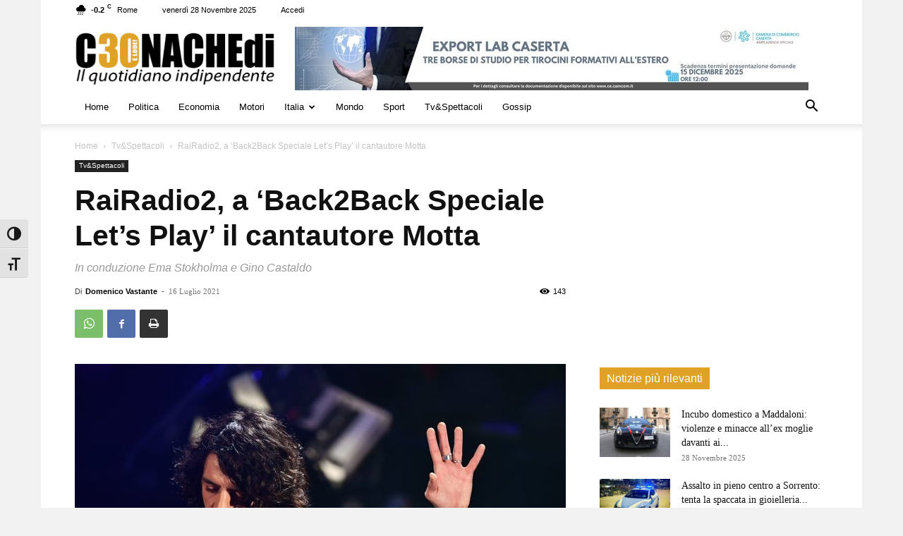

--- FILE ---
content_type: text/html; charset=utf-8
request_url: https://www.google.com/recaptcha/api2/aframe
body_size: 264
content:
<!DOCTYPE HTML><html><head><meta http-equiv="content-type" content="text/html; charset=UTF-8"></head><body><script nonce="HOtlsy3gp4z6gnbAt40hdA">/** Anti-fraud and anti-abuse applications only. See google.com/recaptcha */ try{var clients={'sodar':'https://pagead2.googlesyndication.com/pagead/sodar?'};window.addEventListener("message",function(a){try{if(a.source===window.parent){var b=JSON.parse(a.data);var c=clients[b['id']];if(c){var d=document.createElement('img');d.src=c+b['params']+'&rc='+(localStorage.getItem("rc::a")?sessionStorage.getItem("rc::b"):"");window.document.body.appendChild(d);sessionStorage.setItem("rc::e",parseInt(sessionStorage.getItem("rc::e")||0)+1);localStorage.setItem("rc::h",'1764364153084');}}}catch(b){}});window.parent.postMessage("_grecaptcha_ready", "*");}catch(b){}</script></body></html>